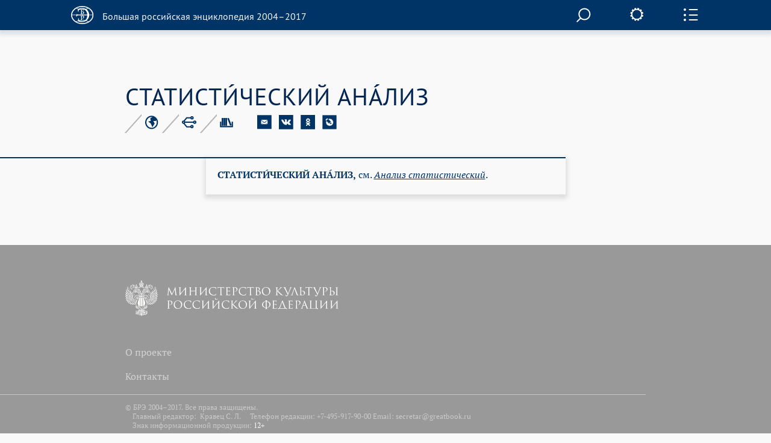

--- FILE ---
content_type: text/css; charset=utf-8
request_url: https://cdnjs.cloudflare.com/ajax/libs/jQuery-ui-Slider-Pips/1.11.4/jquery-ui-slider-pips.min.css
body_size: 374
content:
/*! jQuery-ui-Slider-Pips - v1.11.4 - 2016-09-04
* Copyright (c) 2016 Simon Goellner <simey.me@gmail.com>; Licensed MIT */

.ui-slider-horizontal.ui-slider-pips{margin-bottom:1.4em}.ui-slider-pips .ui-slider-label,.ui-slider-pips .ui-slider-pip-hide{display:none}.ui-slider-pips .ui-slider-pip-label .ui-slider-label{display:block}.ui-slider-pips .ui-slider-pip{width:2em;height:1em;line-height:1em;position:absolute;font-size:0.8em;color:#999;overflow:visible;text-align:center;top:20px;left:20px;margin-left:-1em;cursor:pointer;-webkit-touch-callout:none;-webkit-user-select:none;-moz-user-select:none;-ms-user-select:none;user-select:none}.ui-state-disabled.ui-slider-pips .ui-slider-pip{cursor:default}.ui-slider-pips .ui-slider-line{background:#999;width:1px;height:3px;position:absolute;left:50%}.ui-slider-pips .ui-slider-label{position:absolute;top:5px;left:50%;margin-left:-1em;width:2em}.ui-slider-pips:not(.ui-slider-disabled) .ui-slider-pip:hover .ui-slider-label{color:black;font-weight:bold}.ui-slider-vertical.ui-slider-pips{margin-bottom:1em;margin-right:2em}.ui-slider-vertical.ui-slider-pips .ui-slider-pip{text-align:left;top:auto;left:20px;margin-left:0;margin-bottom:-0.5em}.ui-slider-vertical.ui-slider-pips .ui-slider-line{width:3px;height:1px;position:absolute;top:50%;left:0}.ui-slider-vertical.ui-slider-pips .ui-slider-label{top:50%;left:0.5em;margin-left:0;margin-top:-0.5em;width:2em}.ui-slider-float .ui-slider-handle:focus,.ui-slider-float .ui-slider-handle.ui-state-focus .ui-slider-tip-label,.ui-slider-float .ui-slider-handle:focus .ui-slider-tip,.ui-slider-float .ui-slider-handle.ui-state-focus .ui-slider-tip-label,.ui-slider-float .ui-slider-handle:focus .ui-slider-tip-label .ui-slider-float .ui-slider-handle.ui-state-focus .ui-slider-tip-label{outline:none}.ui-slider-float .ui-slider-tip,.ui-slider-float .ui-slider-tip-label{position:absolute;visibility:hidden;top:-40px;display:block;width:34px;margin-left:-18px;left:50%;height:20px;line-height:20px;background:white;border-radius:3px;border:1px solid #888;text-align:center;font-size:12px;opacity:0;color:#333;-webkit-transition-property:opacity, top, visibility;transition-property:opacity, top, visibility;-webkit-transition-timing-function:ease-in;transition-timing-function:ease-in;-webkit-transition-duration:200ms, 200ms, 0ms;transition-duration:200ms, 200ms, 0ms;-webkit-transition-delay:0ms, 0ms, 200ms;transition-delay:0ms, 0ms, 200ms}.ui-slider-float .ui-slider-handle:hover .ui-slider-tip,.ui-slider-float .ui-slider-handle.ui-state-hover .ui-slider-tip,.ui-slider-float .ui-slider-handle:focus .ui-slider-tip,.ui-slider-float .ui-slider-handle.ui-state-focus .ui-slider-tip,.ui-slider-float .ui-slider-handle.ui-state-active .ui-slider-tip,.ui-slider-float .ui-slider-pip:hover .ui-slider-tip-label{opacity:1;top:-30px;visibility:visible;-webkit-transition-timing-function:ease-out;transition-timing-function:ease-out;-webkit-transition-delay:200ms, 200ms, 0ms;transition-delay:200ms, 200ms, 0ms}.ui-slider-float .ui-slider-pip .ui-slider-tip-label{top:42px}.ui-slider-float .ui-slider-pip:hover .ui-slider-tip-label{top:32px;font-weight:normal}.ui-slider-float .ui-slider-tip:after,.ui-slider-float .ui-slider-pip .ui-slider-tip-label:after{content:" ";width:0;height:0;border:5px solid rgba(255,255,255,0);border-top-color:#fff;position:absolute;bottom:-10px;left:50%;margin-left:-5px}.ui-slider-float .ui-slider-tip:before,.ui-slider-float .ui-slider-pip .ui-slider-tip-label:before{content:" ";width:0;height:0;border:5px solid rgba(255,255,255,0);border-top-color:#888;position:absolute;bottom:-11px;left:50%;margin-left:-5px}.ui-slider-float .ui-slider-pip .ui-slider-tip-label:after{border:5px solid rgba(255,255,255,0);border-bottom-color:#fff;top:-10px}.ui-slider-float .ui-slider-pip .ui-slider-tip-label:before{border:5px solid rgba(255,255,255,0);border-bottom-color:#888;top:-11px}.ui-slider-vertical.ui-slider-float .ui-slider-tip,.ui-slider-vertical.ui-slider-float .ui-slider-tip-label{top:50%;margin-top:-11px;width:34px;margin-left:0px;left:-60px;color:#333;-webkit-transition-duration:200ms, 200ms, 0;transition-duration:200ms, 200ms, 0;-webkit-transition-property:opacity, left, visibility;transition-property:opacity, left, visibility;-webkit-transition-delay:0, 0, 200ms;transition-delay:0, 0, 200ms}.ui-slider-vertical.ui-slider-float .ui-slider-handle:hover .ui-slider-tip,.ui-slider-vertical.ui-slider-float .ui-slider-handle.ui-state-hover .ui-slider-tip,.ui-slider-vertical.ui-slider-float .ui-slider-handle:focus .ui-slider-tip,.ui-slider-vertical.ui-slider-float .ui-slider-handle.ui-state-focus .ui-slider-tip,.ui-slider-vertical.ui-slider-float .ui-slider-handle.ui-state-active .ui-slider-tip,.ui-slider-vertical.ui-slider-float .ui-slider-pip:hover .ui-slider-tip-label{top:50%;margin-top:-11px;left:-50px}.ui-slider-vertical.ui-slider-float .ui-slider-pip .ui-slider-tip-label{left:47px}.ui-slider-vertical.ui-slider-float .ui-slider-pip:hover .ui-slider-tip-label{left:37px}.ui-slider-vertical.ui-slider-float .ui-slider-tip:after,.ui-slider-vertical.ui-slider-float .ui-slider-pip .ui-slider-tip-label:after{border:5px solid rgba(255,255,255,0);border-left-color:#fff;border-top-color:transparent;position:absolute;bottom:50%;margin-bottom:-5px;right:-10px;margin-left:0;top:auto;left:auto}.ui-slider-vertical.ui-slider-float .ui-slider-tip:before,.ui-slider-vertical.ui-slider-float .ui-slider-pip .ui-slider-tip-label:before{border:5px solid rgba(255,255,255,0);border-left-color:#888;border-top-color:transparent;position:absolute;bottom:50%;margin-bottom:-5px;right:-11px;margin-left:0;top:auto;left:auto}.ui-slider-vertical.ui-slider-float .ui-slider-pip .ui-slider-tip-label:after{border:5px solid rgba(255,255,255,0);border-right-color:#fff;right:auto;left:-10px}.ui-slider-vertical.ui-slider-float .ui-slider-pip .ui-slider-tip-label:before{border:5px solid rgba(255,255,255,0);border-right-color:#888;right:auto;left:-11px}.ui-slider-pips [class*=ui-slider-pip-initial]{font-weight:bold;color:#14CA82}.ui-slider-pips .ui-slider-pip-initial-2{color:#1897C9}.ui-slider-pips [class*=ui-slider-pip-selected]{font-weight:bold;color:#FF7A00}.ui-slider-pips .ui-slider-pip-inrange{color:black}.ui-slider-pips .ui-slider-pip-selected-2{color:#E70081}.ui-slider-pips [class*=ui-slider-pip-selected] .ui-slider-line,.ui-slider-pips .ui-slider-pip-inrange .ui-slider-line{background:black}


--- FILE ---
content_type: application/javascript; charset=utf-8
request_url: https://old.bigenc.ru/j/slick-slider.js
body_size: 6675
content:
var slider_nav = $('.slider-nav');
var slider_for = $('.slider-for');

// Попап для full screen mode
var modalPopUp = $("#modal-popup");
// Блок для изображения в full screen mode
var modalImg = $(".modal-content");
// Длина массива с изображениями
var sliderForLength = slider_for.find('img').length - 1;
// Кнопки переключения изображений в режиме full screen
var nextFullScreen = $(".slick-next-fullscreen");
var prevFullScreen = $(".slick-prev-fullscreen");


slider_for.slick({
    slidesToShow: 1,
    slidesToScroll: 1,
    arrows: true,
    fade: true,
    infinite: false,
    asNavFor: '.slider-nav',
    responsive: [
        {
            breakpoint: 500,
            settings: {
                arrows: false
            }
        }
    ]
});


slider_nav.slick({
    slidesToShow: 8,
    slidesToScroll: 1,
    asNavFor: '.slider-for',
    focusOnSelect: true,
    infinite: false,
    responsive: [
        {
            breakpoint: 1024,
            settings: {slidesToShow: 8}
        },
        {
            breakpoint: 800,
            settings: {slidesToShow: 8}
        }, {
            breakpoint: 700,
            settings: {
                arrows: false,
                slidesToShow: 4.2,
                swipe: true,
                dots: true
            }
        }
    ]
});


$(document).on('keydown', function (e) {
    // Показать предыдущий слайд при нажатии клавиши "￩" (Назад/Home) или "A"
    if (e.keyCode === 37 || e.keyCode === 65) slider_nav.slick('slickPrev');
    // Показать следующий слайд при нажатии клавиши "￫" (Далее/End) или "D"
    if (e.keyCode === 39 || e.keyCode === 68) slider_nav.slick('slickNext');
});

// Определить ориентацию изображения
function defineOrientation(selector) {
    $(selector).parent().removeClass("landscape portrait");
    $(selector).each(function () {
        var isLandscape = $(this).width() > $(this).height();
        $(this).parent().addClass(
            isLandscape ? 'landscape' : 'portrait'
        );
        if (selector === '.rsz-image') {
            if (!isLandscape) {
                $(this)
                    .parent()
                    .parent()
                    .addClass('slider-portrait');
            }
        }
    });

}

$('.hvrbox').hover(function () {
    $('.hvrbox img').each(function () {
        var isPortrait = $(this).height() > $(this).width();
        var hasDescrLayer = $(this).next().hasClass('hvrbox-layer_top');

        // Если изображение имеет вертикальную ориентацию и описание,
        // то добавляем фикс для оверлея с текстом.
        if (isPortrait && hasDescrLayer) {
                var width = $(this).width();

                $(this)
                    .next()
                    .css({width: width});
                $(this)
                    .next()
                    .children()
                    .css({width: width});
                $(this)
                    .parent()
                    .css({width: width});
        }
    });
});


var _IMG_INDEX = 0;

// Получаем индекс слайда на основном слайдере.
slider_nav.on('afterChange', function (_, __, currentSlide) {
    _IMG_INDEX = currentSlide;
});

// Получить ссылку на изображения по индексу
function getImgByIndex(index) {
    return slider_for.find('img')[index].src
}

function getImgTextByIndex(index)
{
    return slider_for.find('.hvrbox-text')[index].innerHTML;
}

// Изменить src изображения по индексу
function changeImgSrc(index, fadeVal) {
    var selector = {
        slide: '.slick-slide.slick-current.slick-active',
        text: ' .hvrbox-text'
    };

    // Проверяем имеет ли слайд текстовое описание, если да,
    // то записывем его в переменную.
//    if ($(selector.slide).children(selector.text)) {
//        var des = $(selector.slide + selector.text).text();
//
//        $('.full-screen-description').fadeOut(200, function () {
//            $(this).text(des).fadeIn(200);
//        });
//   }
    $('.full-screen-description').fadeOut(200, function () {
		$(this).html(getImgTextByIndex(index)).fadeIn(200);
	});
    // Сменить изображение с эффектом.
    modalImg.fadeOut(fadeVal, function () {
        $(this).attr("src", getImgByIndex(index)).fadeIn(fadeVal);
        defineOrientation(".modal-content");
    });
}

// Полноэкранный режим
$('.full-screen-mode').click(function (e) {
    changeImgSrc(_IMG_INDEX, 0);
    modalPopUp.show();
});

// Выйти из режима "Во весь экран"
$(".full-screen-mode-off").click(function () {
    modalPopUp.hide();
});

// Следующий слайд
nextFullScreen.click(function () {
    slider_nav.slick('slickNext');

    if (_IMG_INDEX < sliderForLength) {
        changeImgSrc(_IMG_INDEX += 1, 200);
        prevFullScreen.show();
    }
    // Скрываем кнопку "Далее", когда слайдер дошел до
    // последнего элемента в слайдере
    if (_IMG_INDEX === sliderForLength) $(this).hide();

});

// Прячет кнопку "Назад", если слайдер и так на первом изображении
_IMG_INDEX == 0 ? prevFullScreen.hide() : prevFullScreen.show();

// Предыдущий слайд
prevFullScreen.click(function () {
    slider_nav.slick('slickPrev');

    if (_IMG_INDEX === 0) $(this).hide();
    if (_IMG_INDEX > 0) changeImgSrc(_IMG_INDEX -= 1, 200);
    if (_IMG_INDEX < sliderForLength) nextFullScreen.show();

});

// Скрыть поуп-ап по клику по области modalPopUp.
modalPopUp.click(function (e) {
    if (e.target !== this) return;
    $(this).fadeToggle();
});

// Определить ориентацию изображения.
$(window).on('load', function () {
    defineOrientation(".rsz-image");
});

function slickGo2(index) {
    $(".slider-nav").slick("goTo", index);
}


// Синхронизировать превью "Иллюстрации" и слайдер.
$(document).ready(function () {
    $(".illustrations-list li").click(function (e) {
        e.preventDefault();
        var index = $(this).index();
        slickGo2(index)
    });

    $('.side-image .visual').click(function (e) {
        var index = $(this).children().data('ii');
        slickGo2(index)
    })

});


--- FILE ---
content_type: application/javascript; charset=utf-8
request_url: https://old.bigenc.ru/j/drag-on.js
body_size: 13054
content:
﻿/**
 * jQuery.Drag-On v2.8.2
 * @author Dark Heart aka PretorDH
 * @site dragon.deparadox.com
 * MIT license
 */

$(function () {

    $.fn.extend({
        dragOn: function (opt) {
            return jQuery.DragOn(this, opt);
        }
    });

    $.extend({
        DragOn: function (S, opt) { /* Scroll mechanics */
            var def = {
            	exclusion : {'input': '', 'textarea': '', 'select': '', 'object':'' , 'iframe':'', 'details':'', 'id':'#gmap,#map-canvas,.button,[data-overflow=no-dragon],a > :not(img)'},
            	cursor : 'all-scroll',
            	holdEvents : 'mousedown.dragon touchstart.dragon',
            	draggEvents : 'mousemove.dragon touchmove.dragon',
            	releaseEvents : 'mouseup.dragon touchend.dragon',
            	wheelEvents : 'mousewheel.dragon wheel.dragon',
            	leaveEvents : 'mouseleave.dragon touchleave.dragon touchcancel.dragon',
            	easing : 'true'
            },_this;
            
            function onPrevent(E) {
                var e = E || event, et = (e && e.target && (e.target.tagName || e.target.localName || e.target.nodeName).toLowerCase());
                return e && et && (et in _this.opt.exclusion || (e.target.href || $(e.target).parents().attr('href') && (e.stopPropagation && e.stopPropagation(), true)))
				   || (e && e.preventDefault && e.preventDefault(), e.stopPropagation && e.stopPropagation(), false);
            };

			S = $(S);
            _this = {
            	opt: (function (opt) {for (var b in opt) def[b]=opt[b]; return def;})(opt),
            	set option(o) {
            		for (var b in o) 
            			_this.opt[b]=o[b];
            		if (o && !_this.on) _this.toggle().toggle();
            		return _this.opt;
            	},
            	get option() {
            		return _this.opt
            	},
            	moment: {},
            	bypass : false,
            	mx: 1,
            	my: 1,
            	on:true,
            	round: function(v) {return (v+(v>0?.5:-.5))<<1>>1},
            	abs: function(v) {return v>0?v:-v},
            	toggle: function(e) {
            		var o = _this.opt;
            		if (_this.on) {
			            S.css({ cursor: o.cursor }).on(o.holdEvents,'a',onPrevent).find('a').css({ cursor: 'pointer'});
			            S.on(o.wheelEvents,_this.onWhell).on(o.holdEvents,_this.onHold);
			            $('body').on({'keydown.dragon':_this.onKeyDown,'keyup.dragon':_this.onKeyDown});
			            (("Info" in window) && Info || console).log('DragOn fly...');
			        } else {
			            S.css({ cursor: '' }).off(o.holdEvents,'**',onPrevent).find('a').css({ cursor: '' });
			            S.off(o.wheelEvents,_this.onWhell).off(o.holdEvents,_this.onHold);
			            $('body').off({'keydown.dragon':_this.onKeyDown,'keyup.dragon':_this.onKeyDown});
			            (("Info" in window) && Info || console).log('DragOn landed...');
			        }
			        _this.on=!_this.on;
			        if (e!=null) S.trigger('BarOn.toggle');
			        return _this;
            	},
                getCurPos: function () {
                    var b, to = S.to;
                    return S.curPos = {
                        't': to[0].scrollTop,
                        'ph': b = to.innerHeight(),
                        'maxY': to[0].scrollHeight - b,
                        'l': to[0].scrollLeft,
                        'pw': b = to.innerWidth(),
                        'maxX': to[0].scrollWidth - b
                    }
                },
                setCurPos: function (dx, dy) {
                    var t, l, cp=S.to, ddy, ddx, w=_this.mx<0 || _this.my<0;
                    
                    while (S.to=_this.scrollParent(S.to, w)) {
                        cp = _this.getCurPos();
                        (cp.maxY > 0) && ((dy>0?dy:-dy) > (dx>0?dx:-dx))
							&& ((cp.maxX > 0) || (dx = 0), ddy = (cp.t - (ddy = _this.round((cp.maxY / cp.ph + 1) * dy)) < 0) ? cp.t : (cp.t - ddy > cp.maxY ? cp.t - cp.maxY : ddy))
							&& ( S.to[0].scrollTop = cp.t - ddy,true ) && ( (t = S.to[0].scrollTop != cp.t) && (dy = 0, S.to.trigger('scroll')) ); 
                        (cp.maxX > 0) && ((dx>0?dx:-dx) > (dy>0?dy:-dy))
							&& ( dy = 0, ddx = (cp.l - (ddx = _this.round((cp.maxX / cp.pw + 1) * dx)) < 0) ? cp.l : (cp.l - ddx > cp.maxX ? cp.l - cp.maxX : ddx) )
							&& ( S.to[0].scrollLeft = cp.l - ddx,true) && ( (l = S.to[0].scrollLeft != cp.l) && (dx = 0,S.to.trigger('scroll')) );
						if ((dy && t) || (dx && l) || S[0]==S.to[0]) return;
						S.to=S.to.parent();
                    };
                },
                scrollParent : function(Sto,w) {
					while (Sto && Sto[0] && S[0]!=Sto[0] && ((Sto[0].nodeType != 1 || Sto.css('overflow')=='visible') || Sto[0].tagName.toLowerCase() == 'a' || (!w && Sto.data('overflow')=='no-dragon')) ) Sto=Sto.parent();
					return Sto;
                },
				isInBestPosition : function(Sto,Stoo,cp) {
					var t = Sto.offset(),
                        p = Stoo.offset(),
                    	h = Stoo.innerHeight()-cp.ph,
                        w = Stoo.innerWidth()-cp.pw;
                        
                    if (Stoo[0]==document.body || Stoo[0]==$('html')[0] && Stoo[0]!==Sto[0]) {
                    	t.top = t.top -Stoo[0].scrollTop;
                    	t.left= t.left-Stoo[0].scrollLeft;
                    };
                            
                    return p.top+(h<0?0:h) >= t.top && p.top+(h>0?0:h) <= t.top &&
                           p.left+(w<0?0:w) >= t.left && p.left+(w>0?0:w) <= t.left || Sto.css('position')=='fixed';
				},
                onWhell: function (e, delta) { 
                	if (_this.bypass) return (_this.bypass=false,true);

                    _this.moment={};
                    var SSto,cp,st,sl,t,l,ph,pw,et,ad
                    
                    	E = e.originalEvent;     
					_this.mx = 1; _this.my = 1;
                    S.to = $((this === e.target) ? this : e.target);

                    delta = _this.round(delta || (E.wheelDelta || E.wheelDeltaY || E.wheelDeltaX ) >> 1 || (-(E.deltaX || E.deltaY || E.deltaZ)<<(E.deltaMode && E.deltaMode<<2)<<1));
                    ad=_this.abs(delta>>1);

                    do {
	                    S.to = _this.scrollParent(S.to,1);
                        S.too=(SSto = S.to[0]!=S[0])?_this.scrollParent(S.to.parent(),1):S;
						cp = _this.getCurPos();

						if (_this.isInBestPosition(S.to,S.too,cp)) {
							if ( cp.maxY > 0) {
	                        	S.to.scrollTop ( (t = cp.t - delta) < 0 ? 0 : (t > cp.maxY ? cp.maxY : t) );
                        		if ( S.to.scrollTop()!=cp.t) (e.preventDefault(),e.stopPropagation(),S.to.trigger('scroll',[false,false]),delta=0);
                        	};
	                        if (delta && cp.maxX > 0) {
                        		S.to.scrollLeft( (t = cp.l - delta) > 0 ? (t > cp.maxX ? cp.maxX : t) : 0);
                        		if ( S.to.scrollLeft()!=cp.l ) (e.preventDefault(),e.stopPropagation(),S.to.trigger('scroll',[true,true]),delta=0);
                        	};
                        };
                    } while (delta && SSto && (S.to=S.to.parent()) );
                    return this;
                },
                onHold: function (e) {        
                    _this.moment={};
                    var o=_this.opt,b,et = (e.target.tagName || e.target.localName || e.target.nodeName).toLowerCase(),
						E=e.type.indexOf('touch')+1?e.originalEvent.touches[0]:e;
                    if (et in o.exclusion) return;
                  
                    S.too = S.to = $((this === e.target) ? this : e.target);
                    _this.mx=S.to.hasClass('bBarOn')?-1:1;
                    _this.my=S.to.hasClass('rBarOn')?-1:1;
                    if ( _this.mx+_this.my>0 && S.too.closest(o.exclusion.id).length ) return;
                    
                    ('mousedown'.indexOf(e.type)+1) && (e.preventDefault(), e.stopPropagation());
					
					_this.moment = S.holdPos = { 'x': E.screenX, 'y': E.screenY };
					_this.moment.startTime=+new Date();
                    S.on(o.draggEvents,_this.onDragg).on(o.releaseEvents+' '+o.leaveEvents,_this.onRelease).on(o.releaseEvents, S.too, _this.onRelease);

                    _this.noButtonHold = false;
                    _this.SAH && _this.SAH.off('scroll.dragon', _this.onScrollAfterHold);
                    (_this.SAH = S.too).on('scroll.dragon', _this.onScrollAfterHold);
                },
                onScrollAfterHold: function (e) {
                	_this.moment = {};
                    _this.noButtonHold = true;
                    _this.SAH.off('scroll.dragon', _this.onScrollAfterHold);
                },
                onDragg: function (e) {
                    _this.SAH && (_this.SAH.off('scroll.dragon', _this.onScrollAfterHold), _this.SAH = null);
                    var	E=e.type.indexOf('touch')+1?e.originalEvent[e.originalEvent.touches.length?'touches':'changedTouches'][0]:e;

                    if (!(e.originalEvent.touches || e.originalEvent.changedTouches) && _this.noButtonHold && !(e.which + e.button)) return _this.onRelease(e);
                    e.preventDefault(); e.stopPropagation();

                    var x = E.screenX, 
                    	y = E.screenY,
						dx = x - S.holdPos.x, 
						dy = y - S.holdPos.y;
                    S.to = $(this===e.target?this:e.target);            
                    S.holdPos = { 'x': x, 'y': y };
                    
                    _this.setCurPos(dx*_this.mx, dy*_this.my);
                },
                onRelease: function (e) {
                	var sm=_this.moment,
                		o=_this.opt,
                		E=e.type.indexOf('touch')+1?e.originalEvent[e.originalEvent.touches.length?'touches':'changedTouches'][0]:e;
                	if (sm && o.easing) {
                		sm.vector={y:E.screenY-sm.y,x:E.screenX-sm.x};
                		sm.snatch=(+new Date()-sm.startTime);
                		sm.speedX=_this.mx*((sm.vector.x>0)?1:-1)*sm.vector.x*sm.vector.x/(sm.snatch<<1);
                		sm.speedY=_this.my*((sm.vector.y>0)?1:-1)*sm.vector.y*sm.vector.y/(sm.snatch<<1);
                		if (sm.snatch<350) sm.ORE=setTimeout(_this.onReleaseEasing,10);
                	} else _this.moment=null;
                
                    if ('mouseup mouseleave'.indexOf(e.type)+1) (e.preventDefault(), e.stopPropagation(), e.stopImmediatePropagation());
                    _this.SAH && (_this.SAH.off('scroll.dragon', _this.onScrollAfterHold), _this.SAH = null);
                    S.off(o.draggEvents,_this.onDragg).off(o.releaseEvents+' '+o.leaveEvents,_this.onRelease).off(o.releaseEvents, '**', _this.onRelease);
                    return _this;
                },
                onReleaseEasing: function (e) {
                	var sm=_this.moment;
                	if (!sm) return;
                	
                    S.to=S.too;
                    _this.setCurPos(sm.speedX*=0.98, sm.speedY*=0.98);  
                    sm.ORE=((sm.speedX+sm.speedX)<<1>>1||(sm.speedY+sm.speedY)<<1>>1)?setTimeout(_this.onReleaseEasing,10):null;
                },
                onKeyDown: function (e) {
                	var	so,to,too,ek=e.which,sm=_this.moment||{},wh=$(window).innerHeight(),sy;
               		               		
                	sm.speedX = (ek in {37:0,100:0}?2:(ek in {39:0,102:0}?-2:0 ) );
                	sm.speedY = (ek in {38:0,104:0}?1:(ek in {40:0,98:0}?-1:(ek in {33:0,105:0}? (so=Math.sqrt(Math.sqrt(wh)))*Math.sqrt(so/3)-4 :(ek in {34:0,99:0}? -(so=Math.sqrt(Math.sqrt(wh)))*Math.sqrt(so/3)+4 :(ek in {35:0,97:0}?-88:(ek in {36:0,103:0}?88:0) ) ) ) ) );
                	if (!(sm.speedX||sm.speedY) || (sy=_this.abs(sm.speedY))>15 && e.type=='keydown' || sy<15 && e.type=='keyup') return;                	

					if (sm.key!=ek) {
	                	sm.key=ek;
	                	to = too = $(S);
						while (to.length && 
							    !( sm.speedY && ( to[0].scrollHeight-to.innerHeight()>2
									&& (so=to.offset()).left<=(ek=$(window).innerWidth ()-to.innerWidth()) 
									&& (so.left>=0 || ek<0 && so.left>=ek) )
								|| sm.speedX && ( to[0].scrollWidth -to.innerWidth() >2 
									&& (so=to.offset()).top <=(ek=wh-to.innerHeight()) 
									&& (so.top >=0 || ek<0 && so.top >=ek) )
								)) 
							(to=to.slice(1)).length || (to=too=too.children());
	                	S.too = to.eq(0) || S.too;
                	};                	
                	             	               	
					_this.onReleaseEasing();
					e.preventDefault(); e.stopPropagation();
                }
            };
					
            S.on({'DragOn.toggle':_this.toggle,
            	  'DragOn.remove':function() {_this.on||_this.toggle();Bo=null;S.off('DragOn.toggle DragOn.remove DragOn.option')},
            	  'DragOn.option':function(e,prop) {if (e) e.stopPropagation(); return (prop)? (typeof prop=='object')?_this.option=prop:_this.option[prop] :_this.option; }
            	 });
            
            return _this.toggle();
        }
    });

    $('.dragon').dragOn()
});
